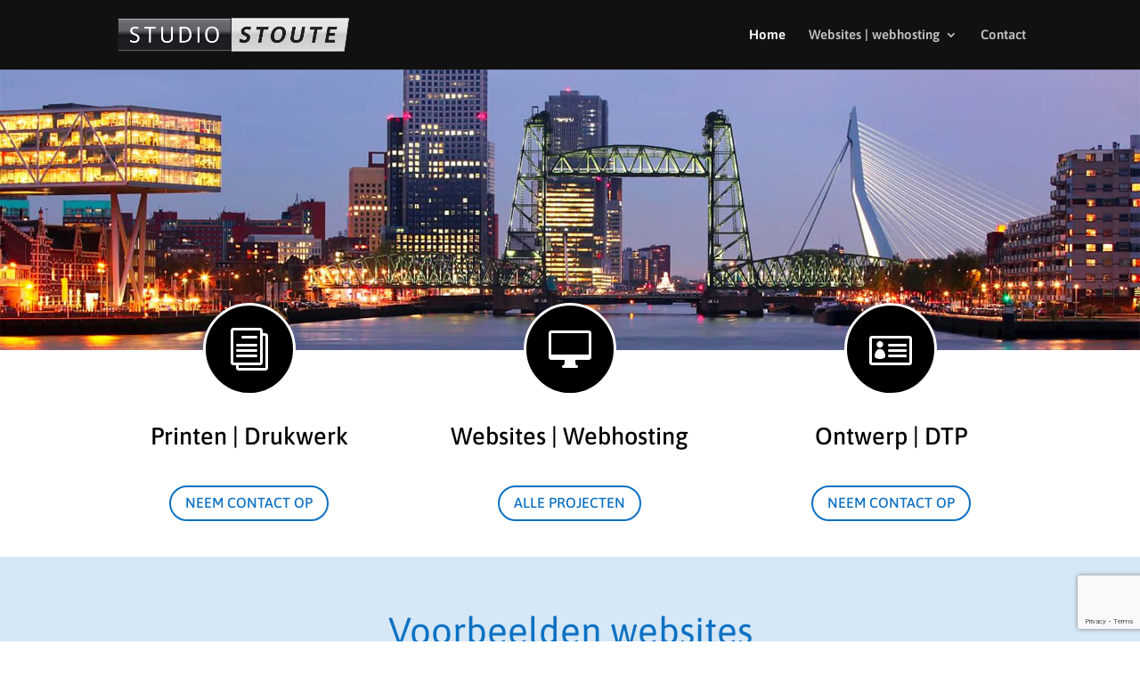

--- FILE ---
content_type: text/html; charset=utf-8
request_url: https://www.google.com/recaptcha/api2/anchor?ar=1&k=6Lc-xNAUAAAAAODaoo66O_wVrvUUFigB6YU8PwyF&co=aHR0cHM6Ly9zdHVkaW9zdG91dGUtaG9zdC5ubDo0NDM.&hl=en&v=PoyoqOPhxBO7pBk68S4YbpHZ&size=invisible&anchor-ms=20000&execute-ms=30000&cb=vl8m7xcbxblc
body_size: 48587
content:
<!DOCTYPE HTML><html dir="ltr" lang="en"><head><meta http-equiv="Content-Type" content="text/html; charset=UTF-8">
<meta http-equiv="X-UA-Compatible" content="IE=edge">
<title>reCAPTCHA</title>
<style type="text/css">
/* cyrillic-ext */
@font-face {
  font-family: 'Roboto';
  font-style: normal;
  font-weight: 400;
  font-stretch: 100%;
  src: url(//fonts.gstatic.com/s/roboto/v48/KFO7CnqEu92Fr1ME7kSn66aGLdTylUAMa3GUBHMdazTgWw.woff2) format('woff2');
  unicode-range: U+0460-052F, U+1C80-1C8A, U+20B4, U+2DE0-2DFF, U+A640-A69F, U+FE2E-FE2F;
}
/* cyrillic */
@font-face {
  font-family: 'Roboto';
  font-style: normal;
  font-weight: 400;
  font-stretch: 100%;
  src: url(//fonts.gstatic.com/s/roboto/v48/KFO7CnqEu92Fr1ME7kSn66aGLdTylUAMa3iUBHMdazTgWw.woff2) format('woff2');
  unicode-range: U+0301, U+0400-045F, U+0490-0491, U+04B0-04B1, U+2116;
}
/* greek-ext */
@font-face {
  font-family: 'Roboto';
  font-style: normal;
  font-weight: 400;
  font-stretch: 100%;
  src: url(//fonts.gstatic.com/s/roboto/v48/KFO7CnqEu92Fr1ME7kSn66aGLdTylUAMa3CUBHMdazTgWw.woff2) format('woff2');
  unicode-range: U+1F00-1FFF;
}
/* greek */
@font-face {
  font-family: 'Roboto';
  font-style: normal;
  font-weight: 400;
  font-stretch: 100%;
  src: url(//fonts.gstatic.com/s/roboto/v48/KFO7CnqEu92Fr1ME7kSn66aGLdTylUAMa3-UBHMdazTgWw.woff2) format('woff2');
  unicode-range: U+0370-0377, U+037A-037F, U+0384-038A, U+038C, U+038E-03A1, U+03A3-03FF;
}
/* math */
@font-face {
  font-family: 'Roboto';
  font-style: normal;
  font-weight: 400;
  font-stretch: 100%;
  src: url(//fonts.gstatic.com/s/roboto/v48/KFO7CnqEu92Fr1ME7kSn66aGLdTylUAMawCUBHMdazTgWw.woff2) format('woff2');
  unicode-range: U+0302-0303, U+0305, U+0307-0308, U+0310, U+0312, U+0315, U+031A, U+0326-0327, U+032C, U+032F-0330, U+0332-0333, U+0338, U+033A, U+0346, U+034D, U+0391-03A1, U+03A3-03A9, U+03B1-03C9, U+03D1, U+03D5-03D6, U+03F0-03F1, U+03F4-03F5, U+2016-2017, U+2034-2038, U+203C, U+2040, U+2043, U+2047, U+2050, U+2057, U+205F, U+2070-2071, U+2074-208E, U+2090-209C, U+20D0-20DC, U+20E1, U+20E5-20EF, U+2100-2112, U+2114-2115, U+2117-2121, U+2123-214F, U+2190, U+2192, U+2194-21AE, U+21B0-21E5, U+21F1-21F2, U+21F4-2211, U+2213-2214, U+2216-22FF, U+2308-230B, U+2310, U+2319, U+231C-2321, U+2336-237A, U+237C, U+2395, U+239B-23B7, U+23D0, U+23DC-23E1, U+2474-2475, U+25AF, U+25B3, U+25B7, U+25BD, U+25C1, U+25CA, U+25CC, U+25FB, U+266D-266F, U+27C0-27FF, U+2900-2AFF, U+2B0E-2B11, U+2B30-2B4C, U+2BFE, U+3030, U+FF5B, U+FF5D, U+1D400-1D7FF, U+1EE00-1EEFF;
}
/* symbols */
@font-face {
  font-family: 'Roboto';
  font-style: normal;
  font-weight: 400;
  font-stretch: 100%;
  src: url(//fonts.gstatic.com/s/roboto/v48/KFO7CnqEu92Fr1ME7kSn66aGLdTylUAMaxKUBHMdazTgWw.woff2) format('woff2');
  unicode-range: U+0001-000C, U+000E-001F, U+007F-009F, U+20DD-20E0, U+20E2-20E4, U+2150-218F, U+2190, U+2192, U+2194-2199, U+21AF, U+21E6-21F0, U+21F3, U+2218-2219, U+2299, U+22C4-22C6, U+2300-243F, U+2440-244A, U+2460-24FF, U+25A0-27BF, U+2800-28FF, U+2921-2922, U+2981, U+29BF, U+29EB, U+2B00-2BFF, U+4DC0-4DFF, U+FFF9-FFFB, U+10140-1018E, U+10190-1019C, U+101A0, U+101D0-101FD, U+102E0-102FB, U+10E60-10E7E, U+1D2C0-1D2D3, U+1D2E0-1D37F, U+1F000-1F0FF, U+1F100-1F1AD, U+1F1E6-1F1FF, U+1F30D-1F30F, U+1F315, U+1F31C, U+1F31E, U+1F320-1F32C, U+1F336, U+1F378, U+1F37D, U+1F382, U+1F393-1F39F, U+1F3A7-1F3A8, U+1F3AC-1F3AF, U+1F3C2, U+1F3C4-1F3C6, U+1F3CA-1F3CE, U+1F3D4-1F3E0, U+1F3ED, U+1F3F1-1F3F3, U+1F3F5-1F3F7, U+1F408, U+1F415, U+1F41F, U+1F426, U+1F43F, U+1F441-1F442, U+1F444, U+1F446-1F449, U+1F44C-1F44E, U+1F453, U+1F46A, U+1F47D, U+1F4A3, U+1F4B0, U+1F4B3, U+1F4B9, U+1F4BB, U+1F4BF, U+1F4C8-1F4CB, U+1F4D6, U+1F4DA, U+1F4DF, U+1F4E3-1F4E6, U+1F4EA-1F4ED, U+1F4F7, U+1F4F9-1F4FB, U+1F4FD-1F4FE, U+1F503, U+1F507-1F50B, U+1F50D, U+1F512-1F513, U+1F53E-1F54A, U+1F54F-1F5FA, U+1F610, U+1F650-1F67F, U+1F687, U+1F68D, U+1F691, U+1F694, U+1F698, U+1F6AD, U+1F6B2, U+1F6B9-1F6BA, U+1F6BC, U+1F6C6-1F6CF, U+1F6D3-1F6D7, U+1F6E0-1F6EA, U+1F6F0-1F6F3, U+1F6F7-1F6FC, U+1F700-1F7FF, U+1F800-1F80B, U+1F810-1F847, U+1F850-1F859, U+1F860-1F887, U+1F890-1F8AD, U+1F8B0-1F8BB, U+1F8C0-1F8C1, U+1F900-1F90B, U+1F93B, U+1F946, U+1F984, U+1F996, U+1F9E9, U+1FA00-1FA6F, U+1FA70-1FA7C, U+1FA80-1FA89, U+1FA8F-1FAC6, U+1FACE-1FADC, U+1FADF-1FAE9, U+1FAF0-1FAF8, U+1FB00-1FBFF;
}
/* vietnamese */
@font-face {
  font-family: 'Roboto';
  font-style: normal;
  font-weight: 400;
  font-stretch: 100%;
  src: url(//fonts.gstatic.com/s/roboto/v48/KFO7CnqEu92Fr1ME7kSn66aGLdTylUAMa3OUBHMdazTgWw.woff2) format('woff2');
  unicode-range: U+0102-0103, U+0110-0111, U+0128-0129, U+0168-0169, U+01A0-01A1, U+01AF-01B0, U+0300-0301, U+0303-0304, U+0308-0309, U+0323, U+0329, U+1EA0-1EF9, U+20AB;
}
/* latin-ext */
@font-face {
  font-family: 'Roboto';
  font-style: normal;
  font-weight: 400;
  font-stretch: 100%;
  src: url(//fonts.gstatic.com/s/roboto/v48/KFO7CnqEu92Fr1ME7kSn66aGLdTylUAMa3KUBHMdazTgWw.woff2) format('woff2');
  unicode-range: U+0100-02BA, U+02BD-02C5, U+02C7-02CC, U+02CE-02D7, U+02DD-02FF, U+0304, U+0308, U+0329, U+1D00-1DBF, U+1E00-1E9F, U+1EF2-1EFF, U+2020, U+20A0-20AB, U+20AD-20C0, U+2113, U+2C60-2C7F, U+A720-A7FF;
}
/* latin */
@font-face {
  font-family: 'Roboto';
  font-style: normal;
  font-weight: 400;
  font-stretch: 100%;
  src: url(//fonts.gstatic.com/s/roboto/v48/KFO7CnqEu92Fr1ME7kSn66aGLdTylUAMa3yUBHMdazQ.woff2) format('woff2');
  unicode-range: U+0000-00FF, U+0131, U+0152-0153, U+02BB-02BC, U+02C6, U+02DA, U+02DC, U+0304, U+0308, U+0329, U+2000-206F, U+20AC, U+2122, U+2191, U+2193, U+2212, U+2215, U+FEFF, U+FFFD;
}
/* cyrillic-ext */
@font-face {
  font-family: 'Roboto';
  font-style: normal;
  font-weight: 500;
  font-stretch: 100%;
  src: url(//fonts.gstatic.com/s/roboto/v48/KFO7CnqEu92Fr1ME7kSn66aGLdTylUAMa3GUBHMdazTgWw.woff2) format('woff2');
  unicode-range: U+0460-052F, U+1C80-1C8A, U+20B4, U+2DE0-2DFF, U+A640-A69F, U+FE2E-FE2F;
}
/* cyrillic */
@font-face {
  font-family: 'Roboto';
  font-style: normal;
  font-weight: 500;
  font-stretch: 100%;
  src: url(//fonts.gstatic.com/s/roboto/v48/KFO7CnqEu92Fr1ME7kSn66aGLdTylUAMa3iUBHMdazTgWw.woff2) format('woff2');
  unicode-range: U+0301, U+0400-045F, U+0490-0491, U+04B0-04B1, U+2116;
}
/* greek-ext */
@font-face {
  font-family: 'Roboto';
  font-style: normal;
  font-weight: 500;
  font-stretch: 100%;
  src: url(//fonts.gstatic.com/s/roboto/v48/KFO7CnqEu92Fr1ME7kSn66aGLdTylUAMa3CUBHMdazTgWw.woff2) format('woff2');
  unicode-range: U+1F00-1FFF;
}
/* greek */
@font-face {
  font-family: 'Roboto';
  font-style: normal;
  font-weight: 500;
  font-stretch: 100%;
  src: url(//fonts.gstatic.com/s/roboto/v48/KFO7CnqEu92Fr1ME7kSn66aGLdTylUAMa3-UBHMdazTgWw.woff2) format('woff2');
  unicode-range: U+0370-0377, U+037A-037F, U+0384-038A, U+038C, U+038E-03A1, U+03A3-03FF;
}
/* math */
@font-face {
  font-family: 'Roboto';
  font-style: normal;
  font-weight: 500;
  font-stretch: 100%;
  src: url(//fonts.gstatic.com/s/roboto/v48/KFO7CnqEu92Fr1ME7kSn66aGLdTylUAMawCUBHMdazTgWw.woff2) format('woff2');
  unicode-range: U+0302-0303, U+0305, U+0307-0308, U+0310, U+0312, U+0315, U+031A, U+0326-0327, U+032C, U+032F-0330, U+0332-0333, U+0338, U+033A, U+0346, U+034D, U+0391-03A1, U+03A3-03A9, U+03B1-03C9, U+03D1, U+03D5-03D6, U+03F0-03F1, U+03F4-03F5, U+2016-2017, U+2034-2038, U+203C, U+2040, U+2043, U+2047, U+2050, U+2057, U+205F, U+2070-2071, U+2074-208E, U+2090-209C, U+20D0-20DC, U+20E1, U+20E5-20EF, U+2100-2112, U+2114-2115, U+2117-2121, U+2123-214F, U+2190, U+2192, U+2194-21AE, U+21B0-21E5, U+21F1-21F2, U+21F4-2211, U+2213-2214, U+2216-22FF, U+2308-230B, U+2310, U+2319, U+231C-2321, U+2336-237A, U+237C, U+2395, U+239B-23B7, U+23D0, U+23DC-23E1, U+2474-2475, U+25AF, U+25B3, U+25B7, U+25BD, U+25C1, U+25CA, U+25CC, U+25FB, U+266D-266F, U+27C0-27FF, U+2900-2AFF, U+2B0E-2B11, U+2B30-2B4C, U+2BFE, U+3030, U+FF5B, U+FF5D, U+1D400-1D7FF, U+1EE00-1EEFF;
}
/* symbols */
@font-face {
  font-family: 'Roboto';
  font-style: normal;
  font-weight: 500;
  font-stretch: 100%;
  src: url(//fonts.gstatic.com/s/roboto/v48/KFO7CnqEu92Fr1ME7kSn66aGLdTylUAMaxKUBHMdazTgWw.woff2) format('woff2');
  unicode-range: U+0001-000C, U+000E-001F, U+007F-009F, U+20DD-20E0, U+20E2-20E4, U+2150-218F, U+2190, U+2192, U+2194-2199, U+21AF, U+21E6-21F0, U+21F3, U+2218-2219, U+2299, U+22C4-22C6, U+2300-243F, U+2440-244A, U+2460-24FF, U+25A0-27BF, U+2800-28FF, U+2921-2922, U+2981, U+29BF, U+29EB, U+2B00-2BFF, U+4DC0-4DFF, U+FFF9-FFFB, U+10140-1018E, U+10190-1019C, U+101A0, U+101D0-101FD, U+102E0-102FB, U+10E60-10E7E, U+1D2C0-1D2D3, U+1D2E0-1D37F, U+1F000-1F0FF, U+1F100-1F1AD, U+1F1E6-1F1FF, U+1F30D-1F30F, U+1F315, U+1F31C, U+1F31E, U+1F320-1F32C, U+1F336, U+1F378, U+1F37D, U+1F382, U+1F393-1F39F, U+1F3A7-1F3A8, U+1F3AC-1F3AF, U+1F3C2, U+1F3C4-1F3C6, U+1F3CA-1F3CE, U+1F3D4-1F3E0, U+1F3ED, U+1F3F1-1F3F3, U+1F3F5-1F3F7, U+1F408, U+1F415, U+1F41F, U+1F426, U+1F43F, U+1F441-1F442, U+1F444, U+1F446-1F449, U+1F44C-1F44E, U+1F453, U+1F46A, U+1F47D, U+1F4A3, U+1F4B0, U+1F4B3, U+1F4B9, U+1F4BB, U+1F4BF, U+1F4C8-1F4CB, U+1F4D6, U+1F4DA, U+1F4DF, U+1F4E3-1F4E6, U+1F4EA-1F4ED, U+1F4F7, U+1F4F9-1F4FB, U+1F4FD-1F4FE, U+1F503, U+1F507-1F50B, U+1F50D, U+1F512-1F513, U+1F53E-1F54A, U+1F54F-1F5FA, U+1F610, U+1F650-1F67F, U+1F687, U+1F68D, U+1F691, U+1F694, U+1F698, U+1F6AD, U+1F6B2, U+1F6B9-1F6BA, U+1F6BC, U+1F6C6-1F6CF, U+1F6D3-1F6D7, U+1F6E0-1F6EA, U+1F6F0-1F6F3, U+1F6F7-1F6FC, U+1F700-1F7FF, U+1F800-1F80B, U+1F810-1F847, U+1F850-1F859, U+1F860-1F887, U+1F890-1F8AD, U+1F8B0-1F8BB, U+1F8C0-1F8C1, U+1F900-1F90B, U+1F93B, U+1F946, U+1F984, U+1F996, U+1F9E9, U+1FA00-1FA6F, U+1FA70-1FA7C, U+1FA80-1FA89, U+1FA8F-1FAC6, U+1FACE-1FADC, U+1FADF-1FAE9, U+1FAF0-1FAF8, U+1FB00-1FBFF;
}
/* vietnamese */
@font-face {
  font-family: 'Roboto';
  font-style: normal;
  font-weight: 500;
  font-stretch: 100%;
  src: url(//fonts.gstatic.com/s/roboto/v48/KFO7CnqEu92Fr1ME7kSn66aGLdTylUAMa3OUBHMdazTgWw.woff2) format('woff2');
  unicode-range: U+0102-0103, U+0110-0111, U+0128-0129, U+0168-0169, U+01A0-01A1, U+01AF-01B0, U+0300-0301, U+0303-0304, U+0308-0309, U+0323, U+0329, U+1EA0-1EF9, U+20AB;
}
/* latin-ext */
@font-face {
  font-family: 'Roboto';
  font-style: normal;
  font-weight: 500;
  font-stretch: 100%;
  src: url(//fonts.gstatic.com/s/roboto/v48/KFO7CnqEu92Fr1ME7kSn66aGLdTylUAMa3KUBHMdazTgWw.woff2) format('woff2');
  unicode-range: U+0100-02BA, U+02BD-02C5, U+02C7-02CC, U+02CE-02D7, U+02DD-02FF, U+0304, U+0308, U+0329, U+1D00-1DBF, U+1E00-1E9F, U+1EF2-1EFF, U+2020, U+20A0-20AB, U+20AD-20C0, U+2113, U+2C60-2C7F, U+A720-A7FF;
}
/* latin */
@font-face {
  font-family: 'Roboto';
  font-style: normal;
  font-weight: 500;
  font-stretch: 100%;
  src: url(//fonts.gstatic.com/s/roboto/v48/KFO7CnqEu92Fr1ME7kSn66aGLdTylUAMa3yUBHMdazQ.woff2) format('woff2');
  unicode-range: U+0000-00FF, U+0131, U+0152-0153, U+02BB-02BC, U+02C6, U+02DA, U+02DC, U+0304, U+0308, U+0329, U+2000-206F, U+20AC, U+2122, U+2191, U+2193, U+2212, U+2215, U+FEFF, U+FFFD;
}
/* cyrillic-ext */
@font-face {
  font-family: 'Roboto';
  font-style: normal;
  font-weight: 900;
  font-stretch: 100%;
  src: url(//fonts.gstatic.com/s/roboto/v48/KFO7CnqEu92Fr1ME7kSn66aGLdTylUAMa3GUBHMdazTgWw.woff2) format('woff2');
  unicode-range: U+0460-052F, U+1C80-1C8A, U+20B4, U+2DE0-2DFF, U+A640-A69F, U+FE2E-FE2F;
}
/* cyrillic */
@font-face {
  font-family: 'Roboto';
  font-style: normal;
  font-weight: 900;
  font-stretch: 100%;
  src: url(//fonts.gstatic.com/s/roboto/v48/KFO7CnqEu92Fr1ME7kSn66aGLdTylUAMa3iUBHMdazTgWw.woff2) format('woff2');
  unicode-range: U+0301, U+0400-045F, U+0490-0491, U+04B0-04B1, U+2116;
}
/* greek-ext */
@font-face {
  font-family: 'Roboto';
  font-style: normal;
  font-weight: 900;
  font-stretch: 100%;
  src: url(//fonts.gstatic.com/s/roboto/v48/KFO7CnqEu92Fr1ME7kSn66aGLdTylUAMa3CUBHMdazTgWw.woff2) format('woff2');
  unicode-range: U+1F00-1FFF;
}
/* greek */
@font-face {
  font-family: 'Roboto';
  font-style: normal;
  font-weight: 900;
  font-stretch: 100%;
  src: url(//fonts.gstatic.com/s/roboto/v48/KFO7CnqEu92Fr1ME7kSn66aGLdTylUAMa3-UBHMdazTgWw.woff2) format('woff2');
  unicode-range: U+0370-0377, U+037A-037F, U+0384-038A, U+038C, U+038E-03A1, U+03A3-03FF;
}
/* math */
@font-face {
  font-family: 'Roboto';
  font-style: normal;
  font-weight: 900;
  font-stretch: 100%;
  src: url(//fonts.gstatic.com/s/roboto/v48/KFO7CnqEu92Fr1ME7kSn66aGLdTylUAMawCUBHMdazTgWw.woff2) format('woff2');
  unicode-range: U+0302-0303, U+0305, U+0307-0308, U+0310, U+0312, U+0315, U+031A, U+0326-0327, U+032C, U+032F-0330, U+0332-0333, U+0338, U+033A, U+0346, U+034D, U+0391-03A1, U+03A3-03A9, U+03B1-03C9, U+03D1, U+03D5-03D6, U+03F0-03F1, U+03F4-03F5, U+2016-2017, U+2034-2038, U+203C, U+2040, U+2043, U+2047, U+2050, U+2057, U+205F, U+2070-2071, U+2074-208E, U+2090-209C, U+20D0-20DC, U+20E1, U+20E5-20EF, U+2100-2112, U+2114-2115, U+2117-2121, U+2123-214F, U+2190, U+2192, U+2194-21AE, U+21B0-21E5, U+21F1-21F2, U+21F4-2211, U+2213-2214, U+2216-22FF, U+2308-230B, U+2310, U+2319, U+231C-2321, U+2336-237A, U+237C, U+2395, U+239B-23B7, U+23D0, U+23DC-23E1, U+2474-2475, U+25AF, U+25B3, U+25B7, U+25BD, U+25C1, U+25CA, U+25CC, U+25FB, U+266D-266F, U+27C0-27FF, U+2900-2AFF, U+2B0E-2B11, U+2B30-2B4C, U+2BFE, U+3030, U+FF5B, U+FF5D, U+1D400-1D7FF, U+1EE00-1EEFF;
}
/* symbols */
@font-face {
  font-family: 'Roboto';
  font-style: normal;
  font-weight: 900;
  font-stretch: 100%;
  src: url(//fonts.gstatic.com/s/roboto/v48/KFO7CnqEu92Fr1ME7kSn66aGLdTylUAMaxKUBHMdazTgWw.woff2) format('woff2');
  unicode-range: U+0001-000C, U+000E-001F, U+007F-009F, U+20DD-20E0, U+20E2-20E4, U+2150-218F, U+2190, U+2192, U+2194-2199, U+21AF, U+21E6-21F0, U+21F3, U+2218-2219, U+2299, U+22C4-22C6, U+2300-243F, U+2440-244A, U+2460-24FF, U+25A0-27BF, U+2800-28FF, U+2921-2922, U+2981, U+29BF, U+29EB, U+2B00-2BFF, U+4DC0-4DFF, U+FFF9-FFFB, U+10140-1018E, U+10190-1019C, U+101A0, U+101D0-101FD, U+102E0-102FB, U+10E60-10E7E, U+1D2C0-1D2D3, U+1D2E0-1D37F, U+1F000-1F0FF, U+1F100-1F1AD, U+1F1E6-1F1FF, U+1F30D-1F30F, U+1F315, U+1F31C, U+1F31E, U+1F320-1F32C, U+1F336, U+1F378, U+1F37D, U+1F382, U+1F393-1F39F, U+1F3A7-1F3A8, U+1F3AC-1F3AF, U+1F3C2, U+1F3C4-1F3C6, U+1F3CA-1F3CE, U+1F3D4-1F3E0, U+1F3ED, U+1F3F1-1F3F3, U+1F3F5-1F3F7, U+1F408, U+1F415, U+1F41F, U+1F426, U+1F43F, U+1F441-1F442, U+1F444, U+1F446-1F449, U+1F44C-1F44E, U+1F453, U+1F46A, U+1F47D, U+1F4A3, U+1F4B0, U+1F4B3, U+1F4B9, U+1F4BB, U+1F4BF, U+1F4C8-1F4CB, U+1F4D6, U+1F4DA, U+1F4DF, U+1F4E3-1F4E6, U+1F4EA-1F4ED, U+1F4F7, U+1F4F9-1F4FB, U+1F4FD-1F4FE, U+1F503, U+1F507-1F50B, U+1F50D, U+1F512-1F513, U+1F53E-1F54A, U+1F54F-1F5FA, U+1F610, U+1F650-1F67F, U+1F687, U+1F68D, U+1F691, U+1F694, U+1F698, U+1F6AD, U+1F6B2, U+1F6B9-1F6BA, U+1F6BC, U+1F6C6-1F6CF, U+1F6D3-1F6D7, U+1F6E0-1F6EA, U+1F6F0-1F6F3, U+1F6F7-1F6FC, U+1F700-1F7FF, U+1F800-1F80B, U+1F810-1F847, U+1F850-1F859, U+1F860-1F887, U+1F890-1F8AD, U+1F8B0-1F8BB, U+1F8C0-1F8C1, U+1F900-1F90B, U+1F93B, U+1F946, U+1F984, U+1F996, U+1F9E9, U+1FA00-1FA6F, U+1FA70-1FA7C, U+1FA80-1FA89, U+1FA8F-1FAC6, U+1FACE-1FADC, U+1FADF-1FAE9, U+1FAF0-1FAF8, U+1FB00-1FBFF;
}
/* vietnamese */
@font-face {
  font-family: 'Roboto';
  font-style: normal;
  font-weight: 900;
  font-stretch: 100%;
  src: url(//fonts.gstatic.com/s/roboto/v48/KFO7CnqEu92Fr1ME7kSn66aGLdTylUAMa3OUBHMdazTgWw.woff2) format('woff2');
  unicode-range: U+0102-0103, U+0110-0111, U+0128-0129, U+0168-0169, U+01A0-01A1, U+01AF-01B0, U+0300-0301, U+0303-0304, U+0308-0309, U+0323, U+0329, U+1EA0-1EF9, U+20AB;
}
/* latin-ext */
@font-face {
  font-family: 'Roboto';
  font-style: normal;
  font-weight: 900;
  font-stretch: 100%;
  src: url(//fonts.gstatic.com/s/roboto/v48/KFO7CnqEu92Fr1ME7kSn66aGLdTylUAMa3KUBHMdazTgWw.woff2) format('woff2');
  unicode-range: U+0100-02BA, U+02BD-02C5, U+02C7-02CC, U+02CE-02D7, U+02DD-02FF, U+0304, U+0308, U+0329, U+1D00-1DBF, U+1E00-1E9F, U+1EF2-1EFF, U+2020, U+20A0-20AB, U+20AD-20C0, U+2113, U+2C60-2C7F, U+A720-A7FF;
}
/* latin */
@font-face {
  font-family: 'Roboto';
  font-style: normal;
  font-weight: 900;
  font-stretch: 100%;
  src: url(//fonts.gstatic.com/s/roboto/v48/KFO7CnqEu92Fr1ME7kSn66aGLdTylUAMa3yUBHMdazQ.woff2) format('woff2');
  unicode-range: U+0000-00FF, U+0131, U+0152-0153, U+02BB-02BC, U+02C6, U+02DA, U+02DC, U+0304, U+0308, U+0329, U+2000-206F, U+20AC, U+2122, U+2191, U+2193, U+2212, U+2215, U+FEFF, U+FFFD;
}

</style>
<link rel="stylesheet" type="text/css" href="https://www.gstatic.com/recaptcha/releases/PoyoqOPhxBO7pBk68S4YbpHZ/styles__ltr.css">
<script nonce="a3efMFrCyVdgDUi1zLv3nQ" type="text/javascript">window['__recaptcha_api'] = 'https://www.google.com/recaptcha/api2/';</script>
<script type="text/javascript" src="https://www.gstatic.com/recaptcha/releases/PoyoqOPhxBO7pBk68S4YbpHZ/recaptcha__en.js" nonce="a3efMFrCyVdgDUi1zLv3nQ">
      
    </script></head>
<body><div id="rc-anchor-alert" class="rc-anchor-alert"></div>
<input type="hidden" id="recaptcha-token" value="[base64]">
<script type="text/javascript" nonce="a3efMFrCyVdgDUi1zLv3nQ">
      recaptcha.anchor.Main.init("[\x22ainput\x22,[\x22bgdata\x22,\x22\x22,\[base64]/[base64]/[base64]/[base64]/[base64]/[base64]/[base64]/[base64]/[base64]/[base64]\\u003d\x22,\[base64]\\u003d\\u003d\x22,\x22bkpRw7bDrsKkb0E3fcOZwqYBw6wFw4QyEi5FZxkQAcKsesOXwrrDqcKDwo/Cu0DDgcOHFcKvEcKhEcKKw7bDmcKcw5nClS7CmRMlJV9Jbk/DlMOie8OjIsK+DsKgwoMeGnxSaXnCmw/ClH5MwozDlVR+dMK2wr/[base64]/Dq3EAw5nCs8KwwodlwqRSMsOew6/Cp8KoPMONGsKPwrDCvcK2w4tzw4TCncK+w4FsdcKQTcOhJcOPw6TCn07Cu8ORNCzDmFHCqlwqwqjCjMKkM8ODwpUzwo00IlY0wroFBcK4w7QNNWYDwoEgwpnDp1jCn8KvBHwSw6nCkypmKMOUwr/DusOSwpDCpHDDisK1XDhNwrfDjWBBFsOqwop6wovCo8O8w69yw5dhwr7Cv1RDTA/CicOiMSJUw63Cl8KwPxROwrDCrGbCrToePCPCm2wyAC7CvWXCpRNOEmDCgMO8w7zCpwTCuGU/[base64]/CmsKGw797wpbDkgnDqsOLV8OqA8OQJkxCbmgOw4QpYk/[base64]/Cj8KxQsO8RTtdwovDlcKWwo3DjMKfw7nDocKtw6tEwo/CscO7UsOKKMO8w5FTwr4BwrgQOF3DkMOyRcOFw7g0wr5JwrEzFxt0w4obw6NfMcO/L3dlwobDk8Ofw7zDg8KLb1PDgnXDgS/DsXbCkcKuYcO9HQHDscO0W8K/w4xXOhvDqWDDiyLCrSIzwovDqAFEwr/Cq8KtwodiwohLNHXDpMKcwrAjHCpcLcO9w6zDusKeCsOgMMKVwroaGMOfw5fDhsK5LitYw4bCoTh7RSVIw5PCt8OzPsOGWy7CrnRIwox8CBHCgsO/[base64]/DnWXCrS9yfGMMTXMsHMK7w44wei7CtsKjwqs1wqIoXcOcOcKgSTlRMcK7w59mw40Nw7vCmcOTHcOoNFjChMOscMOkw6bCtiFWw4DDt33CpjTCncOPw6XDrsKSwoYZw6sjEA4AwpYQRgQ3wp/DoMKJOcKNw7jDosKIwpoQYsOoCxdZw6sTcsKKw7xgw4tYIsKMw6lEwoU6woTCpMOBNA3DmmvCnMOVw77CsU5mG8KDw4DDvTAzNHHDgHcxw6QkFsOfw5FXVkPDj8O9Sywlw5NhM8OSw5fClMK6D8KpacKYw73DpsKoVQlKwoZCXMKJdsOwwoTDiDLCncK/[base64]/[base64]/DusKLRWpcZXlGDxYyFsOnw7vDosKfw4prFGIGOcK0wrgrMlvCunBDRGTDuD8XE0YvwpvDg8KPExVYw7Byw5Z9woTCjVDDk8OiTCbCm8OGw7hHwqoQwqIvw4/ClQpLEsK2S8Kgw6B2w7s1OcObZ24IBXvCigLDgcO6wpnCuFl1w5DCkn3DvcKWKm7CkcOcCMOyw4oVIUnCojwtcVbDlMKvfcOIwowFwolSIQshw5bCscK/KsKFwph4wqbCs8KmcMOeSi4Owp09RsKlwoXCqzvCiMOqTsOycXHDqCUqK8OVwpZew73DhMOmLFRHMnNFwrsmw6otEMKWw7c+wo7Cm3tow5rCiw40w5LCmxd7YcObw5TDrcKow4nDtCh/[base64]/[base64]/[base64]/[base64]/CshnDnSc6OgwLE8OiNMOyw5YHw5laGMOjwoPDpmMdZEnDvMK/[base64]/[base64]/DgMO+w6/CtMOfYjBCFsOAeyDCk8K9TsOtFgPCmix0w4vDp8OUw4zDq8OVw5QHWsOlORjDtMOCwrwtwrDDsU7DvMOjXcKeEsOfbMORRGd+w7pwKcO/[base64]/[base64]/Cqg0OPcKcwroFSDHCqMOIwp0nMS8hw53CiMK5N8ODwoF0VAHCq8KawoI9w4xjQcKew4HDi8Odwr/DjcOPP2DCvVp5DHXDp21WRRo/[base64]/QTrCjcKEw710wpPCtcKwNMOgwrnDqcO+wokKGcOSw7IYGg7DrShbZcKfwpLCu8K2wo8aXzvDgADDlcOeT0jCnitkQcOWKX/DgcKHSMOAJ8KowqNcA8Kuw6/CpsO4w4LDnzB3cwHDswNPw5Azw5oESMKfwrzCtsKxw5U/w5PCsyAtw53Cn8KPwq/Ds3IpwqBcwpVxJsKnwo3ClXjCkhnCp8OKRMKyw6jDrsKvBMORwr3CmcK+wrEHw79TdmvDt8KfMhxpw5/CjcOJw5rDmcKKw5gKwpzDg8OVw6Esw6HCj8Kyw6TCl8KpTVMjYy3DicKWQcKJPgzDqBw5HFfCsUFCwo3CqQvCqcO7w4EAw6JEJXZ9YcO4w7U3GQZkw67CuyMjw6bDg8OTVzBywqMbw5DDucOYE8Otw6vDj0Miw4XDhcOKOnLClcK+w6/ClDUdCw9pw4JdMsKJEA/DpjvCqsKCBsKbR8OMwrbDk1fCuMO5bcKAwpDDn8KafcKfwpRqw4TDiApAUMKswqpRODPCvGnDicK7wqvDosOwwqhpwqHDg1hdOcKAw5wOwqdFw5Z7w6zDpcK3N8KPw5/Dg8KwVSAUaRzCuWxUFsKQwoFWcnU3VGrDhXHDuMKzw4YMNMOCw6wCecK5w57DlcKiBsKZwpBUw557wq3CqVbCkxbDkMOoecKKT8K3wpTDlztGY1kYwo/CnsOwGMOdwrE8LsKiYyDCnsOjw4/[base64]/wqfCucKlKlIQMMK3FQ1aKkbCu8K6IsKPwrvDiMKiKA08wp4/IcKPTcOMUsOPAMOACMO4wqXDkMO8CmbCkSstwp/DqsK8WMOaw5gpw4DCuMOaATxtbMO8w5rCtcO+UDQqXMOZwpB7w6/Dt07DncO8wpxcSsOVQcO/HsKFwqnCvMOiVExRw5ErwrQAwpXCrmnCksKfC8Oow6vDjHgewpZnwo9DwpxAwqDDjkPDpTDCkVFRw77CgcOKwp7DsXrDu8O6w6fDhWnClFjCnyDDkMOZf1jDmADDjsK1wp/Ch8KUDcKuWcKDF8OeBcK2w4XDmsO0wofCqB0BPmZeR2J0KcOYLMKzwq3DtMO+woVbw7HDlmItMMKmRTMVIsOESGpDw7g2wo86MsKJYsOqC8KEbMOeGMK7w6I4eXTDqsKww7E+QsKGwrBsw47Cn3XDp8Odw5zCvcO2w5vDp8KzwqUNw4tPI8O2wpJsdA/[base64]/w5zDp8KBU8KNwrMHw7/Du8KjYDYJMcKxdCbCjMKtwoRmw45NwqoQwqrDg8OdUMKhw6XClMKqwpkUa0LDr8KNw5/Cq8KLEiFGw6zDqcKkFkTCusK5wojDv8K7w7fCg8OYw7g5w5vCpcKNecOqT8OANFbDk0/CpsKcWWvCu8OpwpLDscODFVE7F30Zw7hXwpIWw7xrw4kIOUXClDPDiB/ChEsVecOtHyc7w5ELwp7DlDPCqMO+wo9lTMOmYiPDhQLCucKYV1TCmG/CqCg1ScOKa0kmR1nDkcOaw4EfwrY/SsKrw57CpWDDmMOww5cowoHClFLDuTETNArCrnNPUMK+PcKEeMOTTMOcZsOFaGrCp8KuHcOowoLDsMKwPsK9wqRALVvChlrCkwjCkcO4w7VzaG3CsTXCpUhKw4kHw4Fcw7BXV2tUwrw4NMObwohWwqRrQ0TCtsObw63Dp8O5wroARx/DnlYYPsO3WMOZw50DwqjCjMOcO8OTw6PDtmTDmTXDuFHCnGrDocKCLFvDuRZ1EErCnMOBwozDlsKXwpjCnMOxwqrDnR9HQARhwo7DtDFEUWgQGAQvGMO4wpTChRMkwrnDni9PwrtEVsKxL8OywqfClcK9VhvDj8KQFEA4wozDjsOvcSsBwoVUKMO1wp/DkcOpwqITw7Unw4LCv8K5GsO1A0xILMO3w6Uhw7PCv8KEUsKUwr/DiELDgMKNYMKaQ8K7w7d6w7vDijF7w4/[base64]/[base64]/[base64]/A8OCwrZPOcKkVGLDiMKuwoRTwonDjcKWSRbCgcOUw4dUw68Uw6rCpi0kW8KVNg9JXRvCu8KRNkA4w4HDs8OZCMKVw4bDsRYZL8OrRMKJw4PDj0MEVivCghAfPsKgHsK+w6UPNh3ChMOQTCNqVAl5RGBWHMOxH3zDsj/Dkm0vwoLDvlpZw6l/wqXCoUvDnnR9JkDDiMKqRnzDoW0Bw6XDuSDCgsORfsKEKhpVw5vDsG/CpmRwwrjCo8OVB8KJLMOnwonDh8OZfE1fHFHCrcOzERXCqMKZKcK7CMK2czjDu25nwr/CgxHCvwPDlAIwwp/[base64]/[base64]/worDv20SZWZEw6nDv0wgw5wWw60DWX0NUcO+w7Biw5t3csKjw4RBD8KdGcKkDwTDqMOaZA1Pw6/CgMOteBoDPS/[base64]/DrsKJbcKBw4gKw73Dvl/Dg8OACmA3PsOMKsKyPHfCk8OBO2YsOsOhwoVbE07Dm3ZIwp1GQ8KxJysEw4DDiHHDscO1woRYMMOswqnDllkmw550csO4BRDCvGrDgkMlbx/CqMO8w7vDliIgOnlBJ8OZw6cjwpNJwqDDsDQ/ejLClAzCq8KgHjPCt8O1wqAJwosJwq4Iw55gWcKbbTNgfMO/w7TCuEsHw73DhMOswr9kUcOGDsOxw6g3wrjCgDfCl8KPw7fCocOew4wmw6XDr8KhdApRw5XDncKSw5YxDcOBSD4Vw70md2zDs8ONw5cDccOqaRRnw7nCu3VlW2N2JMODwrvDs3EEw6MhUcKYDMOewr/DqG3CjRbCmsONTsOjcGrCocKOwqjDuVIAwo9Cw4gQJsKxwoIxVBnCslcGUyNgZcKpwp7ChwhEUnYRwovDr8KsTsOIwqbDiXHDkkvCosOkw5EbbT4Ew6U2DMO9N8KYw6bCtVMWe8OvwoVFT8K7wqnDngrCs3XCjlsCLsOYw6YcwqhzwqxUS1/[base64]/w6ZpB1fDqG9TwqV9InvCqCPDq8OSQkJ/b8K2JMKkwoLDqlojw7TCtx7DhyjCmsOxwrgqS3nCtMKZbxF4wqU4wqEpw57CmsKDCD9zw6XCu8Kqw5FBfHjCgcOfw6jCt35yw7PClsK4GgpPdsK4DcKrwpvCjTvCjMODw4LCosO/HMKvTcKzBMKXw7TCl3XDt2RJwpXCrBhrLSx2wocndTIgwqvCkRfDn8KJJcOqX8OkW8O2wq3CtMKAasOuwqbCvMOwX8OOw6/[base64]/CmkzCvhHCuHXDlUMMw5MfYcOUH8Kmw5YOVcKqwpXCicKaw6wJKX7DocKdNmhebcO1Z8OkcA/CnnbClMO1w7cbKlzCkVZmwoQ0SMO0bmQqwqLCkcOPdMKaw6XCmFhBUsKrAWwDKsOsfhjDisOETFLDnMOWwqNhdsOGw6bDt8OqYnEjTGTDnBNpOMKHVC/Dl8OPwp/CqMOmLMKGw79+YMK5WMK0V00oWyXDogwcw6UwwpvClMOrNcO+MMOVUzgpSz7ChXsgwpXCqXPDvHZoe3gYw6lRY8K7w4h9XTfChcOBVsK1TMONOsK0RXldUwLDu2rDrMOGY8O7RMOLw7PCmlTCjsOUcAwmU0PCo8KFICoEATcHIcKRwprDsS/CqWbDtEsuwqEawpfDuFvChBtLU8O1w5bDiBjDm8KGEi3ChjBuwrTDmMKDwot4w6Y5W8OgwpDDk8OKPFl/Qx/Ctyk8wrwfwrZbPsOXw6/DrMOQw6AkwqZ1AxAVVnXCosK7PkHDgsOiRcOAdjfCmcKXw4/DscOXM8Oiwp4eVwMVwqjDrcORXlXCqsKrw7HCpcOJwrUcGcK3YGMLK111E8KfVcKWaMOcVwTCpQ3DjMK9w75YawzDpcOiwozDlhZfWcODwppNw4Jbwq46wpvDiiY4aWPDgWnDosOGQ8Okw5lUwpXDqsOWwo3DlcO1JGxzSF/DpkFnwr3DjjAqDcO6GcKlwq/CicKiwpzCgsKhw6Q/XcO/wpTChcK+ZMOlw4wqfsKYw7bCi8OTD8KTCArDij/Cl8OAwpVlcns9f8KXw53CvsK5wq1Sw7tRw5QqwrJwwo4Vw4BOK8K2EQQgwqXCmsOJwpnCoMKCQhA9worCg8O0w5ZJdijDk8Kewowib8OgbSV8BMK4CB4yw5pRO8OYJgx0IMKaw4QBbsOrZz/DrHMKw4klwqzCjcO+w5PCmFnCmMK9BcKSwr3CvsKMfhrDksK/wrfClhnCqE0cw4/[base64]/DhFRywrnCsF48KEUwEsKhQsK3aEF7w5PDg1RNw7rCgA1EBMKWaxfDoMOswpJiwq1JwpINw4/CiMKGwr/Dix/ChVJNw5RyQMOrTXDDm8OBPcOqASrDph4Aw5HCp37Ci8OTw6jCuFFvCAvCosO1wpxFSsKlwrERwpnDnjTDsy4tw7lBw4sPwqDDuDN3w6MJccKsYgFIfjzDmcODRhPCpcOjwpx0woh9w5/[base64]/DisK+w65tw5vDkcOVCMOANMKVDMKxamF4wofCjjvCoxzDsiHDs0vChcKbfcKRfndgGHFfa8OBw51/wpFve8K6wr7DlWsjHWQlw73ClkIEei3CpTE1wrHCmB4PDcO8Q8KuwoTDmG5lwoUuw6HCl8Kvw4bCgWYWw5FZw7U8wrrDsSABw6RELDM1woszEcKWw6nDqkAbw6sXDsOmwqXCqsOHwozCvUBcQGsIEVvCrMKzZj/DhR9qdMOjK8OCwoM4w7XDvMOMLmtJRsKGTMOqRMOew4cLwoLDvcOmPsK8LMO/w5MzBDp3w5MLwrlwfTIKB1nCs8KhaxLDpMKTwrvCiDzDlsKPworDshs3VA8Mw47Dr8ONJWE/wqBjbzoEBkXDo1Nmw5DCicOaOB8hGlJSw7jDvDDDmxTCicKvwo7DtSZww7NWw7AjL8OFw6rDlFN3wp8bW3x0w5hwccOyJRbDlCE5w7c/[base64]/w5rDpV/DpmPDiA7CqXgLCH1TSsOowobDohx+YcKWw5NgwqbDrMO/w75Aw7poHsOWA8KaLizCscK0w7JaCsKAw7hKwoTCngXDjsOsIzvDqk0sT1fCkMOaZcOow6Irw7vCksKAw63Cn8O3P8OXwqYLw5LCnCTDtsOow5LDucOHw7FTwqEAb01Qw6ojbMOtS8O0wosWwo3DosOyw4dmMWrCj8KJw43CiCTCpMKsI8O0wqjDlcOww6LCh8Kxwq/Dv2kTOXhhI8OtTXXDhmrDjAY6Zn9iS8O+w4fCjcKiYcKxwqsBAcKkQMKlwrUjwpMWX8Khw4NKwq7ChkEgfVsewrPCkSjDpcKMFVLCpsKiwpFmwpDCtS/CnRx7w64CG8KZwpQfwoscIj7DjcKnw68Ww6XDgifCqilQCAbCtcOgOR5xwrQCwrUpXyrDjU7Dl8KHw4Z/[base64]/ChsKSwrvDusKhPMKXaMOiCcOQMsK4XMOZwonCqMOgasKBQXJrwpXDtMKeGMK3GcO4ez/DsjvDp8OgwpjDrcOlI2h1w5TDt8KbwolUw4nDg8OKw5HDksK/DFTDlG3ChELDokDCj8O1L0jDuDEHQsOww5oXd8OlZcOiw4k+w6bDiHvDthM+w4zCr8Ofw4lYSMKKZCxaJcKVO1PCvjjDhsODaCAiSMKDRCFewqJNeV7DmFNNFXDCusOswqsEVkHDs1HDmkfDggVkw6JFw5XCh8Knw5jCj8Oyw43DpxHCksK7Lk/CpcODfcK5woh5KMKJZsOqw4gtw696cSXDiQbDpA4kfcK0BWfCnUvDjF8/Xztbw6IFw7lqwpwgw73DpEvDr8KTw6QLJsKNP3LCmwEQwrnCkMObXjpjb8OlAsOJQnXCqsKRPQRUw70wEsKDacKOGlp6PcOmw6/DhEoswr4BwqLDkVzCgRrCowYkXXfCjcOswrfChsKVSHnDg8OVUzdqLnQpwojCrsO3XsOyBjrCvMKwPiRHWywYw6YRasKmwrXCt8Omwq9qd8O/J042wpXCiiRfR8KYwq3Cn18bYDR+w5PDrsOCDMK0w5nDpBJVNcOFQk7DoEjCoVMFw60IEsO2QcOVw6DCsCLDsw0ZHMOHwrVmacO5w63DgMKOwrxJCnoRwqzDsMONJCBcVRnCrS0YccOoLsKBY39lw6LDmynDoMK7N8OJHsK7f8Oxa8KPNcOLwpBWw4J1GjbDtikhMF/CkSPDih8vwqxtBxBeBghAJlTCqcKPbsO5PMKzw6TDuT/[base64]/[base64]/DtXd7dWbDgGfDgsK8w61cwqBYBcKnw6LDoVHDh8OJwqlfw5/[base64]/[base64]/DmsOGwoTCg3jCjwvCvMKgDcOQw5RCwo3CgSttIwVVw4HCoRbCm8KIw6HCtjcVwrNAwqJ0aMOiwqDDisOwMcKjwrtOw71Tw7QvfRQnJgrDjVvDk2jCtMOzFsKOWhsWw680PcOTQFRTw7jDssKyfkDCkcKXF0NNYsKMdcO7aVbCs35Lw7UwKy/DuRhKP1LCjMKODMOFw7LDlHcEw7sGwoIJwr/DpmAcwqbDksK4w41jwq3CsMKYwq4mC8OxwqzDmWIpYsKjb8OWIxNMw55AWGLDucKGecOMw6UJWMOXU2LDjkzDt8Kzwo7CgsOjw6ReCsKXfMKJwqXDtcKaw7tAw5zDpRbCscK6wrotVzwXMgs6w5fCkcKbccO6RMKxZh/CgiDCiMKHw6cQwrYBD8O2CiVKw4/CscKGbVtFcR/[base64]/CtsOxVTjDrnbDujzCgBPCvcKhw5U3LMORwoTCuArCh8Ojby7DuF0wUAwJasKkbMKadADDvyd0w54uLyDDh8Kfw5nCl8OiCw0qw4rDq2tuXSjCusKUwpvCtsO8w6zDrcKnw5vDkcOZwrVRXW/CmMKxFyI6B8OAw5UGwrPDlcONwqHDvWrDkMO/[base64]/K8Kzw7F2FcOhwpBvwrzDrUzDom8lwpLDmMKXwpTDksKJFMODw5HClMKmwotyYcOrSzZow4vCocOKwqjCh0MIHgkmHMKxIWPCg8KQWwzDk8Kpw4zDu8Kyw5/CtMOUScOsw6DDpMOPR8KOc8KrwqUPCmTCgWJAa8K5w4LClsKwQMOhQMO0w7g4P0LCvB7DhwpAZC9IbThZYEBPwoEWw6Qywo3CocKVC8KBw7zDkUJENlM4BMK8KQDCucKtw6jDosOmWnPCrMOcLH3DrMKoUGzDsR41wobCjVE/wrXDuR5GIAvDp8OQa2gpdi04wr/Ct0FCKGgmwoNtbcOAwqchDsK0wogQw4t7bcKewoDCpmFAwoLDuUrCucOudDjDhcK5eMKXTsKcwoXDn8KvKH8Cw5PDgQxuNsKIwrFVYTrDlCMzw49SDmVMw77DnFpUwrTDosKeUcKpwrvCuwTDuTwNw57DlARUXyEZPW/DjRpXE8OXcivDs8O6woV0eDdIwokbw70xTA/Dt8KUXkcXDDQlw5bCvMK2EXfCn1vDqjhHaMOOC8KowoUKw73CnMOVw4XDhMOAw4EuQsKswrtIacKFw7fCjh/CgcOAwqHDgSNmw57DnlXCqyrDnsOUYxzCsWNQw7PDmwMGw4HCo8KfwoPDmmrCrcOaw7EDwpzDp3jDvsKZAw5+w4LDghTCvsKNa8KwOsOOaD/DqGErJ8OJUcOJXU3CnsKEw5Q1N1rDjlozVMKhw6rCgMK3DMO9NcOABcK2w43Cj0vDuTTDk8KBbcK7wq5Cwp3Dgz44d1PDrR/Do1gKXgg+wrzDiwTCu8OcBBHCpcKIWsKzU8KkSkXChcKjwp/DucKlL2PDknvDj28Mw5vDusKmw7TCocKSwp9YQgDCvMKcwrdFC8OJw73DoSDDu8O6wrTDsU9sa8OgwpMxIcO4wozDtFRnFU3Dn0cnw5/DtMKMw5UddBHCiBNWw53Cv3kfdmjDgEtRFcOEw7ptIsOYTQ5gw7bCs8Kow7zCnsO1w7fDvnTDmMOtwqnCn2LDtMOXw5XCrMKDwrdWNjHDpcK0w5/DiMKaBxkgWkzDs8Kewo1GVMOqesOnw71FYsKQw55iwp7Co8O6w5DDgsK/w43CgHPCk33CqEbCnsOJU8KWd8OvesOuwrTDvMOJKyXCtmhBwoYJwqMww7XCm8KTwod2wqXCr2guQXo9wrs6w4/DsybDokB8wqPCpQV1dGHDnm5ewpvCtzLDg8OOY35uP8Odw6HCh8KRw5cpF8KGw4LCuzXCsSXDh0IbwqZ2dX4cw4cvwoAZw5lpNsKdbjXDt8OuBz/DnkHDqwLDhMKlEARpw7jChcKSCDrDg8OdY8KSwr0QXsOgw7hnWnAgajEYwqfCgcOHRcO8w6bDs8O0VcOXw4xpcMO7CnHDvlHDmkjDn8KgwqjCviIiwqd/TMKCEcKsLcKiPcOqAC7Du8Ofw5UYFizCsDRAw6PDkxpfwq4Yf0NTwq0mw6FIw6HClsKFYcKkZmoGw682CsKrw53CgMKlRjvCr0E+wqIkw7DDv8OaB0PDqcOnNHrDo8KuwprCgMONw77DosOcTMKXLn/[base64]/w7hqTHE3Jhsgwo/Ci8OfICXCosObT8KiVsOfDXnCksKywrnDj2ZvbQnDksK8Z8O+wrV8XBDDo2Rxwr/[base64]/DucKqLsOywobCpxQqwqQjKH7CqhTCpwEnJMO+ITDDmTzCjmfDksK5f8KEKkfDscOoWSIUUsKjdGjCiMK/[base64]/DksKNwobDlcOsZsO6N8O2alvDiH7CslTChsKtBWPCgMK+HWwiwr3CsjfCk8K3wprCnxDCjBJ6wrdFc8OfcHsUwqgKJwrCrMKiw5ljw7YtUhDDslJiwpR3wp7DjG/DrcKIw4tdM0PDrjnCuMO+UMKZw6Mpw5YbO8Kyw4bChVXDlUbDp8OKIMOqV3DDvjc7IsONGzIEw6DClsOlUjvCqMK6woBbeCPCtsK7w6bDlMKnw7deA37CqSXCvsO1FB9GOMOdPcKewpfCjcOtIwgTwqE/wpHCo8OFUsOpRMKFwrYIbinDizw9XcONw6xuw4PDssKwR8KSw7fCsQcFeznDp8Kpw7DCpx/DhMO+ZsKZDMOZXgfDq8OvwpnDmcKQwpLDscKFNQLDtCh9wpkpSMK8OcO/FF/CgTMtcTciwonCulktVBh/XsKuXcKCwr0Jwq1tYsOwITPDl2bDj8KcV0XDkxBlEcKowpjCrn3DqMKvw7k/fxzCiMO3wrXDsFwjw7/DtUfDlsOhw5PCrS7DiVTDhMKCw5ZzHMOuKMKVw79sA03DglIKcsOawowBwp/CmVPDtUvDq8OBwr7DhBLCisKuw4zDtMKsbHhUA8KmwpXCqcK2c27Dg3/CusKWXXHDq8KVTcKgwpPCt3/[base64]/CjWlowodcw6jDn3vDgsOpwpwyTMOuST/[base64]/DnQNuw4nDnMKCdCjCoQA4MMKsw7/[base64]/w41Yw5BbXcK7c1EZwp18EMOww5UhPcKswq/Dm8ObwrsUw57Dk8OoRcKawovDjcOCIcKSesKew4MQwqTDhyRNGlTClhQCGxvDjMK/wrnDssOowqzCuMOrwpXCp2hAw7fCn8Kxw6fCoAVycMOoQhdVWwXDhW/[base64]/ChCLCjsKnwo41cMObwr3DmMK6KBjCswMcwpbCmDIAUMOcwp9FdWnDisOCelrCicKlc8KXN8KVL8KeJinCqsO9wrvDjMKWwoPCmHNwwrVcwo5qwr1OEsK1wrF4fH7Cs8OYanjCtxw7IVw/VVXDmcKDw4PDvMOcwprCsVrDtz5PHAnCp0h7CcKVw6rDnsOhw4/[base64]/Dr8KIe0MJwp/CskE4IiAkw5fDpMKCQcOyw7TDiMOCwojDm8Kmwo88wp1GEwBPRcO2wpbDnggzwp/DnMKLfMKAw5/[base64]/CkQfDhsOHw5vCgsKjCVQswohgw4I9W8OORMKyworCjsK7wqPClsO4w7caVmzCrX9WCGBGw6tYJ8Kaw7ZNwrIRwpzDrsKlMcOMXR3DhXzDnBvDv8OSa3JNw5jCosOFCEDDomlDwr/CrsO/w67DmwkRwrY8IW7CpcOXwpJdwr1pwp86wqvCiCbDo8OUSz3DkGoVRAHDjsOSw7/CnsOFcHNOwofDt8O7wrs9w5dGw40EMj3CoBbDqMKCw6TClcODw74pwqvClmPCqFNNwr/Cp8ORZ0pPw544w4LCg3xPWMODTMOrdcKTTMOgwpfDn1LDi8Ojw4XDnVUYN8KCKMOROnDDsiFdfMOUeMK+wr7DqFA4XzPDo8KrwrHDi8KEw58NYyzDgAnCjFsFYlBHwqILOsOjw4DCrMKiwqDCssKUwoTCp8K6O8OMw6I/BMKYCBEwWEHCocOrw5oPwoYFwrY0YMO2wpfDsA5cw7wBZWxfwpdPwqZIMcKJdMKcw5jChcOfw6hcw5XCm8O4wrzDjsKEbmjDk1vDmyEyaw5QL2vCmcOJW8KwfMKODMOBPcONQ8OpDcORw7HDhA0NYsKcSkkBw6TCvzfCn8O1wq3Cli/DuAkNwpokw4jCkF4dwrrCosOpw6rDnWHDjynDrB7CthIpw73CnlpMGcKGcQjDoMOxKcKVw6jCkhQSVMKsI0jCpkXCvwskw6gzw4DCpxzChVjCql7DnURnU8K3DcOaEMK/fmzDgMKqwq9Pw7jCjsOtwo3Cj8KtwrDCvMOYwo7DosOfw4EPK3J4UX/CgsKOECFUwqM+w7wOwoXCnx3CiMO4JVnCowvDng7Cunc6TXDDnFFXdj1HwqgDw4RmWDbDocOpw5PDhsOpCgp1w49fMsKYw5oSwpJoUsKlw6vCmxMiw5hswqDDpQ03w55owoPDoD7DjU3CkcOSw7/ClsKsNsO5w7TDrnw8w6o8wrBPwqthX8OAw7JqA2RyKSfCkn/Cp8Odw63CpCrDgMKXADTDn8KXw6XCosOTw7bCr8Kfwp8fwoMlwrdSUhNhw5E/wpZfw7/[base64]/DrS7Dg8KUdcORRsOPwq7DsjBdXsOWQcOjw749w4JbwrZHw41Kc8OPdE3DgURbw5tHOUF6V17DjsK5w4U1NMO6wr3DlsOww5oGajdnacOAw5ZXwoJ+ZUBZR0jChcObA3TDpMK5w4M/FSfDrcK6wq3CoTPDpwfDksKlYWnDrRoVOlLDj8OCwobCkMKcbsOaDh1Rwro+w4PChcOpw7TCoTIQfHNONxEPw6F2wpUXw7A2XcKGwqpbwrZswrzCvMOYFsOHIy88bj/DicKvw6wUF8KVwrEgXcKRwrZNGMODD8ORaMOSIcKQwqHChQ7DlcKIHkU0fsOBw6hkwr3CvWBrWcKXwpgyIlnCowo/FjY/axXDs8Kdw4zCiSzChsK6w48xw5gEwoYKFMOIwqwqw61Ew7/[base64]/DssOXesOcwr7CgW/CscKxw44mwpoHw4lfE2PDvVMTMsOGw4VcS0HDoMK7wohyw4N4E8KpK8O9PQlJw7JPw7xXw4UJw5R8w74/wrHDk8KPEsOuAsOlwrFkXsKZaMOmwqxzw7rDgMO1w6bDij3DqsKFUlUsXsKNw4zDk8OTOcKPw6/Ct1t3w7ssw7UVwqPDv2/CnsO7TcO0B8Kma8OeWMODEcOowqTDsVXDucKNw5nCqUjCtVHCojHChSnDvsOAwpAsMcOjPsKbHcKPw5NJw6pDwpsqw7tpw5sgwqE3BiN0DsKDwqVPw5/CrxQ/HSxew47Cp0wow4o6w51PworCscOPw5PCtyI4w68/[base64]/[base64]/DoRbCq1nCqy1Gwo1+w67CtUEAIBNgSMObVRpFw4/CgkXCgsKUw6ZMwovCnsKZw5DCrsKNw7UiwrfCi1FLw4/ChMKkw7HDoMOCw6bDtTMwwoFww4HDt8O1wpPCk2/CiMODwrFmTCU7NnDDpjVveg/Dkh3CqVFOQ8KdwrbDtGfCqFsAEMKjw4JRLMKSAyzCnsKvwolXMcOCCgDCocO7wozDnsOwwovCkSrCoHkAYiMCw5TDksOIMcK/bGpdAcOow4Qiw5zClsO/wo/DqcK7wr3Dt8OKPUHCmgUywpVawofDgMKKZzPCmQ90w7IBwpXDmcOpw4TCo2JkwpLCkxl+woJKNAfDvsKTw5LDksOSHjMUUzFKw7XChMK5CwHDjRVXw4DCnUJ6w7fDucKubmbCvT3CnSfChi/CkMKtHsK/wroOWcKIT8Opw4QZSsK6wpNBHMK4w7R2QQvCj8KHe8Ojw5tQwrdpKsKXwrnDicOhwoPCvcOSYDlJUFBtw7QOcXHCl3hww6zCmWM1VETDmMOjPSI/el3DhMOaw702w6/Ds27Dv0DDgzPCnsOUcCMFBUgoF0wALcKFw4hcaSIHUsO+TMKNGcOcw7ceQWgUZDRBwpXChsKfa0srQyrDgMOhwr06w5HDhldOw4dgBQgxXMO/wpMSGMOWMTxDw7vDisKzw71NwrApw6A8MMO/w5bCgsO5EsOwY3trwqPCq8O1w4LDvkTDplrDtsKFacO0NnMiw67CtsKKw4wAT3tqwpLDg1LCjMOUa8KmwrtkHxbDmBLDqmxpwqZkXxppw64Ow7rDocKaQHLCvwXDvsOJRkfDnwTDu8O+w65ywpfDisK3LT3DgxYVbwvCtsOXwrXDnsKJwq1zBsOMXcK/wrk9Hjw6UcOzwrwTwoVXSG1nDzAoIMOLw5sUIBQ2aSvCvsOEOMK7woDDtUPDrsK5VTrCqSDDn1lxS8OCw6wnw6XCp8KSwqJ2w7tRw6k4Gmc9cW4wKFvCksKkbcKdcjIgS8OUw7s9XcOdwqFsZcKgOCBUwqlJEcO/wqXCj8OdZUhYwrpgwrTCgyvDrcKMw4J5MxDChMK8w6DChSZvYcK5wq/Dl1HDocKQw4o5w4JJKgvCh8K6w5HDqV/CmcKAd8KFEwdVwq/CqyVARyQQw5JRw5HCh8O3wqbDosO+wqvDsWTCg8O3wqIbw5lSw6BtAMKsw5nCo1nCszbCkAFbHMKdNMK2Alwnw6Q9LcOIwpYLwqRZUMK2w7IFw4F2W8Ogw4ZZUcKvCMKrw6dNw68mP8KHwp54ak1rfyJPw5EwJAjDogNwwo/Dm2jDnsK0bxXCj8Kqwo/Du8OkwodKw554Pic3FCx/KsOmw6E9H1gWw6dtWsK0wpTDjMODQijDjMKbw55XKSbCkhAgwpJkw4VHPcKCwrnCjTMVGcKZw4cvwqXDmRbCucOhOsK0MMOHBWHDnxzCqcOVw7HDjUouc8OQw53ChcO9HlfDt8OjwrU5wr/ChcOiGsOhwrvCiMKXwqDDv8OGw7zCk8Ohb8O+w4nCvEZCNG/[base64]/Ch8OCwpxGTG8Uw5VcAC3Dmmg1ZWQFw6cYw4o8IsKHJcKEA03Cn8KeYcOqLMKoYl3Dp0hfGEUJwq9sw7EtCVJ9IlFBwrjCv8OHKcKTw5HDrMOPLcKiw6vCnG9cXsOmw6cCw69xNVPDm3TDlMKDw5/Ci8Kyw6/DunBJw5rDn01qwqIRXH9OTMO2bcOOGMOlwp7CqMKFwoDClMKtK1M0wrdpGsOowqTCn109ZMOtWsOmUcOWwrHCkcKuw5nDrmNwZ8KPLcKpbDoLw6PCj8K3M8KAQMKdbS8yw6vCsDIHOhUtwpTCpA/CosKMwpfDmyDDvMOBeiDCjsOySMOhw7XCt1FGfMKaKsKbWsOvEsOpw5bCnU7CtMKsQmAowpA3C8KKP3QZGMKRKMO9w7bDgcKVw5XClMKmBsODRlZ/wrvCisONw4A/wqnCpmzDkcOAwofCogrCpEvDpQ8hw6fCthZWw4HDs0/DkDNow7TDoXnDhsKLXUPCmMKkw7RVScOuIXs0AcOCw4Njw4/CmcKww4jClk0af8Olw4/DpMKWwqIlw6QsW8KteEvDojHDnMKiwrnCv8KXwpFzwqvDpk/CnibCtcKgw5h9V2xIVlzCtGnCiiHCk8K9wqTDucOBA8OsTMKzwowVL8OKwo1bw6dQwrJmwrpdC8O/w6jCjAbCgMKbVzQqB8Ofw5XDvAdXw4B1U8KDQcOvJGnClT5iM1TCrgpxwpUDf8KTUMKvw6bDsSvCggHDusKmUsOMwq/Coj7Cq1PCt0XCoDRcFMK9wo/Chycnw6NGwqbCqWJEJHI/RyFawp7CoAvCnsOiCSDDosKQGwInwqELwpVcwrkhwr3CvVo6w6zDpDjDnMOELH3Ds30xwrDDl2sPHknCuzgmcsOURHPCslkxw7HDmsKrwrgdR37Cv3IOJ8O7H8KswrrDkC/[base64]/eVUlwozDucK0wr8Ewq/CjsOHw51PUjoGw5NBw4fCtcK9L8OUwrVCMsKXw7htesKbw6MOIyjCt0TCvBPCn8KrSsO7w5TDlipkw6s7w4hhwrMTw5t6w7Zew6ohwpbCoz/[base64]/[base64]/w6PDn8O0HRR0asK0wrnComTCkcKHYcK4wqnDnsOAw7DCrBXDt8OgwpFBAsOWA1gKPsO4Km3DlFpmQMOYO8KvwpJuOMOcwqXCmQAjAl4Fw7ABw4zDkcOxwr/CoMKjRy1UU8Kow5AIwprClXNUIcKaw4XCtMKgGS10S8Oqw4tYw57CssKLcx3ChUrCg8Kvw4prw7PDgsKkf8KZIF/Dv8OHE0XDicObwrDCs8KGwrhdw4fCssKpUcKxZMKed2bDrcO1dcK/wr5CdkZuw6XDhsKcDFoiW8O1w7gIwpDCscKEOsKjw4o0w4EYOEtLw7lMw75+Lz1Dw5xxwo/CkcKfwrHClMOfD0rDjkLDocOAw7EMwpJzwqo/w4YVw4pPwrPDucODfMORXcOUfX48wp/[base64]/CkMKLTcKdOsKXwrnCgMOMwpNyMcKaJsKjJWNub8KmUMKwRcKiw445NMO6wqbDhsOdeDHDqXHDosOIPsKDwpAQw4LCksO+w6jCjcOkE23DisOlHjTDtMKTw5jChsK0U2/CocKHcsKhwpMDwobCgsKyYSDCoHdWY8KCwpzCggDCvUZ7V2HDosO8AXvDr1zCt8KwETI8Ez3DqBfClMK2Uy/DrhPDg8O+VcOXw7wRw7TDicO4wpdiw7rDgQNBwoTCoEvDtz/Dk8OxwpwcWAnDqsK4w5PCrUjDp8KlVMKAwrUSZsKfRk7CvMKRw4zDrUzDgkxvwqd9Vl08dGkFwpQewpXCkW5IB8K1w64jLMKnw67Ci8OzwpvDsxpWw7wqw7QXw4xQTzbDu3EMBcO3wojCmwvDtUU+Bm/DucKkHMOMw4XCnm7DqlQRw7I5w7nDiRXDrl/DgMOADMOZwocqL0/ClMK8SMKhMcKQR8O/D8O/M8Kbwr7CrUVNwpBKYm14w5NdwrBBBFM8FMOQd8Oow4/[base64]/L244w6wzc8KbWMKHw7p7DMORRQHCv0lgDx7DiMO5AMKyV3ZLYwDCoMOJZRvCliPDlybDhnYYw6XDgcOVcMKvw4jDpcO0wrTDrhEcwoDDqAnDhDLCnFwhw4sAw7HDrMOEwpbDusOEY8KTwqDDnMO/w6PDvlx/Nk3CtMKPFsOIwoFkWE5Hw65RJ0/DosKCw5zDhcOWEXjCnT/DkEDDh8Olw6QgYCHDgMOlw6lCw7vDr20oIsKNw74JazPCs38RwrHCm8OVGMKHSsKaw6QcTsOvw53DpsO6w79Kf8KRw47Cg1hrRsKbwpTCiFLDnsKsVWVQVcO0AMKHw6lUKsKJw50tfT4Ww7YtwqEHw7/CjhrDkMKEMDMEwq8Gw5Qvw5wfw4F5YMK2R8KGZcObw4oOwoUkwqrCpUApwpR5wqjDqyrDmQVeCThhw5puL8KLwqfCicOFwpHDrsKhw5MSwqpXw6FGw6Qow4rCrHrCksKXKMK0O1pgbsOwwqlQRMOoeFA\\u003d\x22],null,[\x22conf\x22,null,\x226Lc-xNAUAAAAAODaoo66O_wVrvUUFigB6YU8PwyF\x22,0,null,null,null,0,[21,125,63,73,95,87,41,43,42,83,102,105,109,121],[1017145,710],0,null,null,null,null,0,null,0,null,700,1,null,0,\[base64]/76lBhnEnQkZnOKMAhk\\u003d\x22,0,0,null,null,1,null,0,1,null,null,null,0],\x22https://studiostoute-host.nl:443\x22,null,[3,1,1],null,null,null,1,3600,[\x22https://www.google.com/intl/en/policies/privacy/\x22,\x22https://www.google.com/intl/en/policies/terms/\x22],\x22fNGs5QN0YDmMyxYY2M1jCxTwagRy0t0g0i3y8I5Swrg\\u003d\x22,1,0,null,1,1768687540252,0,0,[122,27,131],null,[231],\x22RC-R8cZHOx0Qk59dQ\x22,null,null,null,null,null,\x220dAFcWeA6LiYAAFMHa64hoRMQ7nx_R0pqixzTz86ZcYsRJHqunp5RGCb-yJS3MYC7IISjDAX2XfGE9NR3LXjLG961UoRoh7cKebA\x22,1768770340280]");
    </script></body></html>

--- FILE ---
content_type: text/css
request_url: https://studiostoute-host.nl/wp-content/et-cache/41/et-core-unified-tb-0-deferred-41.min.css?ver=1758638739
body_size: 3124
content:
.et_pb_section_3.et_pb_section,.et_pb_section_4.et_pb_section{padding-top:0px}.et_pb_row_2.et_pb_row{padding-top:21px!important;padding-bottom:0px!important;padding-top:21px;padding-bottom:0px}.et_pb_row_3.et_pb_row{margin-top:-21px!important;margin-right:auto!important;margin-left:auto!important}.et_pb_contact_form_0.et_pb_contact_form_container h1,.et_pb_contact_form_0.et_pb_contact_form_container h2.et_pb_contact_main_title,.et_pb_contact_form_0.et_pb_contact_form_container h3.et_pb_contact_main_title,.et_pb_contact_form_0.et_pb_contact_form_container h4.et_pb_contact_main_title,.et_pb_contact_form_0.et_pb_contact_form_container h5.et_pb_contact_main_title,.et_pb_contact_form_0.et_pb_contact_form_container h6.et_pb_contact_main_title{font-weight:300;font-size:27px;color:#0C71C3!important}body #page-container .et_pb_section .et_pb_contact_form_0.et_pb_contact_form_container.et_pb_module .et_pb_button{color:#0C71C3!important;border-radius:42px;padding-top:1px!important;padding-bottom:4px!important}.et_pb_image_0 .et_pb_image_wrap img{min-height:45px}.et_pb_image_0{max-width:100%;text-align:left;margin-left:0}.et_pb_text_1{line-height:1.6em;line-height:1.6em;margin-top:26px!important}ul.et_pb_social_media_follow_0{padding-top:1px!important;margin-top:-10px!important}.et_pb_text_2.et_pb_text{color:#0C71C3!important}.et_pb_text_2{line-height:1em;font-size:16px;line-height:1em;padding-top:0px!important;margin-top:-6px!important}.et_pb_social_media_follow_network_0 a.icon{background-color:#007bb6!important}@media only screen and (max-width:980px){.et_pb_contact_form_0.et_pb_contact_form_container h1,.et_pb_contact_form_0.et_pb_contact_form_container h2.et_pb_contact_main_title,.et_pb_contact_form_0.et_pb_contact_form_container h3.et_pb_contact_main_title,.et_pb_contact_form_0.et_pb_contact_form_container h4.et_pb_contact_main_title,.et_pb_contact_form_0.et_pb_contact_form_container h5.et_pb_contact_main_title,.et_pb_contact_form_0.et_pb_contact_form_container h6.et_pb_contact_main_title{text-align:left}body #page-container .et_pb_section .et_pb_contact_form_0.et_pb_contact_form_container.et_pb_module .et_pb_button:after{display:inline-block;opacity:0}body #page-container .et_pb_section .et_pb_contact_form_0.et_pb_contact_form_container.et_pb_module .et_pb_button:hover:after{opacity:1}.et_pb_image_0{width:53%}.et_pb_image_0 .et_pb_image_wrap img{width:auto}}@media only screen and (max-width:767px){.et_pb_contact_form_0.et_pb_contact_form_container h1,.et_pb_contact_form_0.et_pb_contact_form_container h2.et_pb_contact_main_title,.et_pb_contact_form_0.et_pb_contact_form_container h3.et_pb_contact_main_title,.et_pb_contact_form_0.et_pb_contact_form_container h4.et_pb_contact_main_title,.et_pb_contact_form_0.et_pb_contact_form_container h5.et_pb_contact_main_title,.et_pb_contact_form_0.et_pb_contact_form_container h6.et_pb_contact_main_title{text-align:center}body #page-container .et_pb_section .et_pb_contact_form_0.et_pb_contact_form_container.et_pb_module .et_pb_button:after{display:inline-block;opacity:0}body #page-container .et_pb_section .et_pb_contact_form_0.et_pb_contact_form_container.et_pb_module .et_pb_button:hover:after{opacity:1}.et_pb_image_0{width:100%}.et_pb_image_0 .et_pb_image_wrap img{width:auto}}

--- FILE ---
content_type: text/plain
request_url: https://www.google-analytics.com/j/collect?v=1&_v=j102&a=1751691714&t=pageview&_s=1&dl=https%3A%2F%2Fstudiostoute-host.nl%2F&ul=en-us%40posix&dt=Studio%20Stoute%20%7C%20Welkom%20bij%20Studio%20Stoute&sr=1280x720&vp=1280x720&_u=IEBAAEABAAAAACAAI~&jid=1491206705&gjid=812261633&cid=688813717.1768683939&tid=UA-93179756-1&_gid=539315303.1768683939&_r=1&_slc=1&z=1407998095
body_size: -452
content:
2,cG-T7HYG7V384